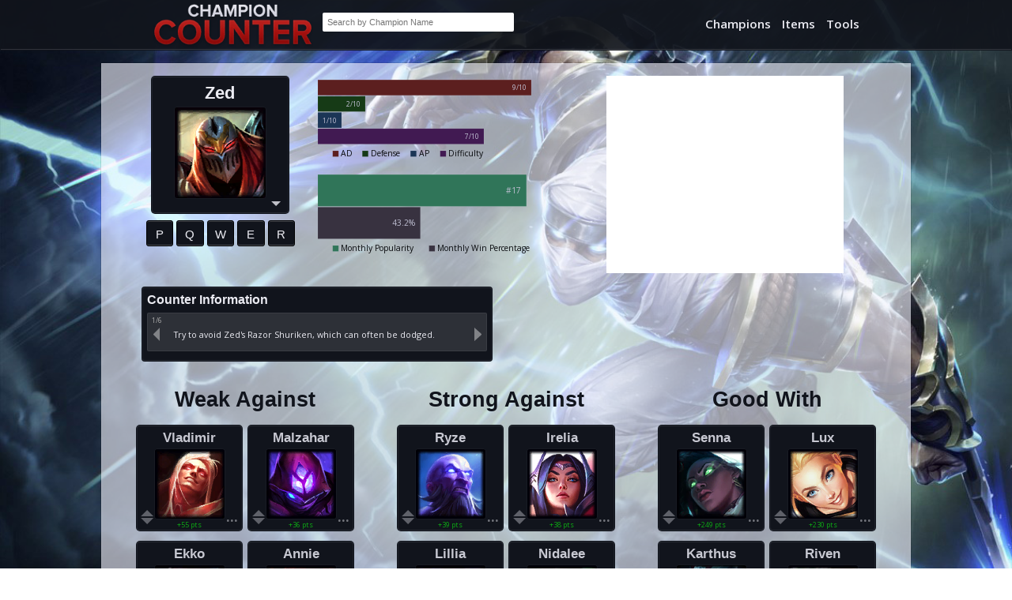

--- FILE ---
content_type: text/html; charset=utf-8
request_url: https://www.championcounter.com/zed
body_size: 5915
content:
<!DOCTYPE html><html lang="en"><head><title>Zed Counter and Tips - ChampionCounter</title><link rel="alternate" hreflang="en" href="https://www.championcounter.com/zed"><link rel="alternate" hreflang="es" href="https://www.championcounter.es/zed"><link rel="alternate" hreflang="pt" href="https://www.championcounter.com.br/zed"><link rel="alternate" hreflang="fr" href="https://www.championcounter.fr/zed"><link rel="canonical" href="https://www.championcounter.com/zed"><link href="https://fonts.googleapis.com/css?family=Open+Sans:400,600" rel="stylesheet" type="text/css"><link href="https://cdn.championcounter.com/css/style.css?v=1618699111000" rel="stylesheet" type="text/css"><link href="/favicon.ico" rel="shortcut icon" type="image/x-icon"><link href="/apple-touch-icon.png" rel="apple-touch-icon"><meta name="viewport" content="width=device-width, initial-scale=1, minimum-scale=1"><meta name="description" content="Find out which champions counter Zed and more on ChampionCounter."><meta name="keywords" content="Zed Counter, League of Legends, Champion, Tips"><!--[if lte IE 8]><script src="//html5shiv.googlecode.com/svn/trunk/html5.js"></script><script type="text/javascript">document.write('<h1 style="margin-top:.2em;">IE 8 or lower?</h1><h2>Sorry, we don\'t support your browser. Please upgrade.</h2>');</script><style>.container, nav, footer, .big-search { display: none; }</style><![endif]--><script src="//m2d.m2.ai/pg.championcounter.com.js" async></script><script type="text/javascript">window.pg = window.pg || [];pg.acq = pg.acq || [];pg.acq.push(function () {pg.loadJS("https://www.googletagmanager.com/gtag/js?id=UA-195066094-1");window.dataLayer = window.dataLayer || []; function gtag(){dataLayer.push(arguments);} gtag('js', new Date()); gtag('config', 'UA-195066094-1'); });</script><meta name="twitter:card" content="summary"><meta name="twitter:site" content="@championcounter"><meta name="twitter:title" content="Zed Counters"><meta name="twitter:description" content="League of Legends counterpicks and counter tips for Zed."><meta name="twitter:image" content="http://cdn.championcounter.com/images/champions/zed.png?v=1619883656363"><meta property="og:title" content="Zed Counters"><meta property="og:site_name" content="ChampionCounter"><meta property="og:image" content="http://cdn.championcounter.com/images/champions/zed.png?v=1619883656363"></head><body style="background: url(http://cdn.championcounter.com/images/champions/zed-splash-1.jpg?v=1619883654623) no-repeat top center fixed;background-size: cover;"><div class="page-wrap"><noscript><div class="notification">Darius gets a little mad back here when people disable JavaScript, so beware, things might not work properly.</div></noscript><div id="mm_cc_desk_anchor"></div><nav role="banner"><div class="nav-container"><div itemscope itemtype="http://schema.org/Organization" class="nav-left"><a itemprop="url" href="/"><img itemprop="logo" src="http://cdn.championcounter.com/images/logo.png?v=1472807948000" alt="ChampionCounter: League of Legends Counters"></a><div id="search" role="search" class="search"><input type="text" id="search_box" title="Search" placeholder="Search by Champion Name"><ul></ul></div></div><ul role="navigation" class="nav"><li><a href="/">Champions</a></li><li><a href="/items">Items</a></li><li><a href="/tools">Tools</a></li></ul></div></nav><div class="header-section"><div id="a1"><div id="mm_cc_desk_top_leaderboard"></div></div></div><div role="main" class="container"><div class="main group"> <a href="#" id="main_champ" title="Zed: the Master of Shadows" data-name="zed" class="entity"><h1>Zed</h1><img src="http://cdn.championcounter.com/images/champions/zed.png?v=1619883656363" alt="Zed"></a> <div id="stats_chart" class="chart opened"><svg width="100%" height="100%" viewBox="0 0 320 113"><g style="font-size: 9px;" transform="translate(0,0)"><rect width="288" height="21" fill="#5c1f1f"></rect><text x="285" y="11" dy=".35em" dx="-.35em" fill="#bebed1" text-anchor="end">9/10</text></g><g style="font-size: 9px;" transform="translate(0,22)"><rect width="64" height="21" fill="#163a16"></rect><text x="61" y="11" dy=".35em" dx="-.35em" fill="#bebed1" text-anchor="end">2/10</text></g><g style="font-size: 9px;" transform="translate(0,44)"><rect width="32" height="21" fill="#1b3556"></rect><text x="29" y="11" dy=".35em" dx="-.35em" fill="#bebed1" text-anchor="end">1/10</text></g><g style="font-size: 9px;" transform="translate(0,66)"><rect width="224" height="21" fill="#411a52"></rect><text x="221" y="11" dy=".35em" dx="-.35em" fill="#bebed1" text-anchor="end">7/10</text></g><g style="font-size: 11px;" transform="translate(20,96)"><rect width="8" height="8" fill="#5c1f1f"></rect><text dy=".71em" dx="11" fill="#080a0d">AD</text></g><g style="font-size: 11px;" transform="translate(60,96)"><rect width="8" height="8" fill="#163a16"></rect><text dy=".71em" dx="11" fill="#080a0d">Defense</text></g><g style="font-size: 11px;" transform="translate(125,96)"><rect width="8" height="8" fill="#1b3556"></rect><text dy=".71em" dx="11" fill="#080a0d">AP</text></g><g style="font-size: 11px;" transform="translate(165,96)"><rect width="8" height="8" fill="#411a52"></rect><text dy=".71em" dx="11" fill="#080a0d">Difficulty</text></g></svg></div><div id="stats_chart_alt" class="chart alt"><table><tbody><tr><td class="category">Damage: </td><td>63 <sub>(+3.4/level)</sub></td></tr><tr><td class="category">Attack Range: </td><td>125</td></tr><tr><td class="category">Movement Speed: </td><td>345</td></tr><tr><td class="category">Armor: </td><td>32 <sub>(+3.5/level)</sub></td></tr><tr><td class="category">Magic Resistance: </td><td>32 <sub>(+1.3/level)</sub></td></tr></tbody></table></div> <br><div id="position_chart" class="chart secondary opened"><svg width="100%" height="100%" viewBox="0 0 320 113"><g style="font-size: 11px;" transform="translate(0,0)"><rect width="281.4184397163121" height="43" fill="#307559"></rect><text x="278.4184397163121" y="22" dy=".35em" dx="-.35em" fill="#bebed1" text-anchor="end">#17</text></g><g style="font-size: 11px;" transform="translate(0,44)"><rect width="138.31500799999998" height="43" fill="#383240"></rect><text x="135.31500799999998" y="22" dy=".35em" dx="-.35em" fill="#bebed1" text-anchor="end">43.2%</text></g><g style="font-size: 11px;" transform="translate(20,96)"><rect width="8" height="8" fill="#307559"></rect><text dy=".71em" dx="11" fill="rgb(8,10,13)">Monthly Popularity</text></g><g style="font-size: 11px;" transform="translate(150,96)"><rect width="8" height="8" fill="#383240"></rect><text dy=".71em" dx="11" fill="rgb(8,10,13)">Monthly Win Percentage</text></g></svg></div><div id="position_chart_alt" class="chart secondary alt"><table><tbody><tr><td class="category">Health Points: &nbsp;&nbsp;&nbsp;&nbsp;&nbsp;&nbsp;</td><td>584 <sub>(+85/level)</sub></td></tr><tr><td class="category">Mana Points: </td><td>200</td></tr><tr><td class="category">Attack Speed: </td><td>0.651 <sub>(+3.3%/level)</sub></td></tr></tbody></table></div><!--.rectangle-champion-ad--><div id="Ad-Three" class="rectangle-champion-ad"><div id="a3"><!--div(class = useragent.isMobile ? "pg-lazy" : false, data-gpt-parent = useragent.isMobile ? "mm_cc_mob_mrec" : false, id = useragent.isMobile ? false : "mm_cc_desk_top_mrec")--><div data-gpt-parent="mm_cc_desk_top_mrec" class="pg-lazy"></div></div></div><ol class="abilities"><li><a href="#" id="clickablep" class="kbd">P</a></li> <li><a href="#" id="clickableq" class="kbd">Q</a></li> <li><a href="#" id="clickablew" class="kbd">W</a></li> <li><a href="#" id="clickablee" class="kbd">E</a></li> <li><a href="#" id="clickabler" class="kbd">R</a></li> </ol><div id="panels" class="panels group"><div id="desc" class="panel desc opened"><h3>Counter Information</h3><div id="carousel" class="carousel"><span class="number"><span class="current">1</span>/<span class="total">6</span></span><a href="#" class="left-arrow"></a><li class="fadeIn opened">Try to avoid Zed's Razor Shuriken, which can often be dodged.</li><li class="fadeIn">Stay out of melee range of Zed's shadow to prevent it from using Shadow Slash on you.</li><li class="fadeIn">Zed's passive makes him strong against targets with low health. Be wary of fighting Zed while low.</li><li class="fadeIn">The effect from Zed's ultimate can be negated with debuff clearing items.</li><li class="fadeIn">Temporary invulnerability items may provide an easy way to deal with Zed's ultimate.</li><li class="fadeIn">As Zed is dependent on AD, building armour may prove effective.</li><a href="#" class="right-arrow"></a></div></div>  <div id="p" class="infopane panel p"><h3>Contempt for the Weak <span class="tag video-tag"><a href="http://d28xe8vt774jo5.cloudfront.net/abilities/videos/0238_01.mp4" rel="nofollow" target="_blank"><strong>Video <span></span></strong></a></span></h3><a href="#" class="hideAbilityPanel">&times;</a><div class="specifics group"></div><div style="background:url(http://cdn.championcounter.com/images/spells/zed.png?v=1619883817214) 0px 0px;" title="Zed's P: Contempt for the Weak" class="image"></div><p>Zed's basic attacks against low health targets deals bonus Magic Damage. This effect can only occur once every few seconds against the same enemy champion.</p></div> <div id="q" class="infopane panel q"><h3>Razor Shuriken <span class="tag video-tag"><a href="http://d28xe8vt774jo5.cloudfront.net/abilities/videos/0238_02.mp4" rel="nofollow" target="_blank"><strong>Video <span></span></strong></a></span></h3><a href="#" class="hideAbilityPanel">&times;</a><div class="specifics group"><span class="cooldown">6s Cooldown</span><span>75/70/65/60/55 Energy</span></div><div style="background:url(http://cdn.championcounter.com/images/spells/zed.png?v=1619883817214) 0px -42px;" title="Zed's Q: Razor Shuriken" class="image"></div><p>Zed and his shadows throw their shurikens.<br><br>Each shuriken deals damage to every enemy hit.</p></div> <div id="w" class="infopane panel w"><h3>Living Shadow <span class="tag video-tag"><a href="http://d28xe8vt774jo5.cloudfront.net/abilities/videos/0238_03.mp4" rel="nofollow" target="_blank"><strong>Video <span></span></strong></a></span></h3><a href="#" class="hideAbilityPanel">&times;</a><div class="specifics group"><span class="cooldown">20/18.5/17/15.5/14s Cooldown</span><span>40/35/30/25/20 Energy</span></div><div style="background:url(http://cdn.championcounter.com/images/spells/zed.png?v=1619883817214) 0px -84px;" title="Zed's W: Living Shadow" class="image"></div><p><font color='#FF9900'>Passive:</font> Zed gains energy whenever he and his shadows strike an enemy with the same ability. Energy can only be gained once per cast ability.<br><br><font color='#FF9900'>Active:</font> Zed's shadow dashes forward, remaining in place for a few seconds. Reactivating Living Shadow will cause Zed to switch positions with this shadow.</p></div> <div id="e" class="infopane panel e"><h3>Shadow Slash <span class="tag video-tag"><a href="http://d28xe8vt774jo5.cloudfront.net/abilities/videos/0238_04.mp4" rel="nofollow" target="_blank"><strong>Video <span></span></strong></a></span></h3><a href="#" class="hideAbilityPanel">&times;</a><div class="specifics group"><span class="cooldown">5/4.5/4/3.5/3s Cooldown</span><span>50 Energy</span></div><div style="background:url(http://cdn.championcounter.com/images/spells/zed.png?v=1619883817214) 0px -126px;" title="Zed's E: Shadow Slash" class="image"></div><p>Zed and his shadows slash, dealing damage to nearby enemies.</p></div> <div id="r" class="infopane panel r"><h3>Death Mark <span class="tag video-tag"><a href="http://d28xe8vt774jo5.cloudfront.net/abilities/videos/0238_05.mp4" rel="nofollow" target="_blank"><strong>Video <span></span></strong></a></span></h3><a href="#" class="hideAbilityPanel">&times;</a><div class="specifics group"><span class="cooldown">120/90/60s Cooldown</span><span>No Cost</span></div><div style="background:url(http://cdn.championcounter.com/images/spells/zed.png?v=1619883817214) 0px -168px;" title="Zed's R: Death Mark" class="image"></div><p>Zed becomes untargetable and dashes to an enemy champion, marking them. After 3 seconds the mark triggers, repeating a portion of all the damage Zed dealt to the target while they were marked.</p></div>  </div></div><div class="columns group"><div id="weakAgainst" data-name="weakAgainst" class="column"><h2>Weak Against</h2><a href="/vladimir" title="Vladimir: the Crimson Reaper" data-name="vladimir" class="entity"><h4>Vladimir</h4><img src="http://cdn.championcounter.com/images/champions/vladimir.png?v=1619883711800" alt="Vladimir counters Zed"><div><span class="icon vote-up"></span><span class="icon vote-down"></span></div><div href="/comments?champ=zed&amp;match=vladimir&amp;file=weakAgainst#disqus_thread" class="discuss">...</div><small class="green">+55 pts</small></a><a href="/malzahar" title="Malzahar: the Prophet of the Void" data-name="malzahar" class="entity"><h4>Malzahar</h4><img src="http://cdn.championcounter.com/images/champions/malzahar.png?v=1619883760180" alt="Malzahar counters Zed"><div><span class="icon vote-up"></span><span class="icon vote-down"></span></div><div href="/comments?champ=zed&amp;match=malzahar&amp;file=weakAgainst#disqus_thread" class="discuss">...</div><small class="green">+36 pts</small></a><a href="/ekko" title="Ekko: the Boy Who Shattered Time" data-name="ekko" class="entity"><h4>Ekko</h4><img src="http://cdn.championcounter.com/images/champions/ekko.png?v=1619883644180" alt="Ekko counters Zed"><div><span class="icon vote-up"></span><span class="icon vote-down"></span></div><div href="/comments?champ=zed&amp;match=ekko&amp;file=weakAgainst#disqus_thread" class="discuss">...</div><small class="green">+35 pts</small></a><a href="/annie" title="Annie: the Dark Child" data-name="annie" class="entity"><h4>Annie</h4><img src="http://cdn.championcounter.com/images/champions/annie.png?v=1619883752090" alt="Annie counters Zed"><div><span class="icon vote-up"></span><span class="icon vote-down"></span></div><div href="/comments?champ=zed&amp;match=annie&amp;file=weakAgainst#disqus_thread" class="discuss">...</div><small class="green">+33 pts</small></a><a href="/pantheon" title="Pantheon: the Unbreakable Spear" data-name="pantheon" class="entity"><h4>Pantheon</h4><img src="http://cdn.championcounter.com/images/champions/pantheon.png?v=1619883765714" alt="Pantheon counters Zed"><div><span class="icon vote-up"></span><span class="icon vote-down"></span></div><div href="/comments?champ=zed&amp;match=pantheon&amp;file=weakAgainst#disqus_thread" class="discuss">...</div><small class="green">+32 pts</small></a><a href="/leblanc" title="LeBlanc: the Deceiver" data-name="leblanc" class="entity"><h4>LeBlanc</h4><img src="http://cdn.championcounter.com/images/champions/leblanc.png?v=1619883742754" alt="LeBlanc counters Zed"><div><span class="icon vote-up"></span><span class="icon vote-down"></span></div><div href="/comments?champ=zed&amp;match=leblanc&amp;file=weakAgainst#disqus_thread" class="discuss">...</div><small class="green">+29 pts</small></a><br> <a href="#" class="more_trigger">+</a> <div id="more_one" class="more panel animated"><input type="text" title="Search" style="margin: .6em auto 1em;" placeholder="Search by Champion Name" class="search"><div></div></div></div> <div id="strongAgainst" data-name="strongAgainst" class="column"><h2>Strong Against</h2><a href="/ryze" title="Ryze: the Rune Mage" data-name="ryze" class="entity"><h4>Ryze</h4><img src="http://cdn.championcounter.com/images/champions/ryze.png?v=1619883641390" alt="Zed counters Ryze"><div><span class="icon vote-up"></span><span class="icon vote-down"></span></div><div href="/comments?champ=zed&amp;match=ryze&amp;file=strongAgainst#disqus_thread" class="discuss">...</div><small class="green">+39 pts</small></a><a href="/irelia" title="Irelia: the Blade Dancer" data-name="irelia" class="entity"><h4>Irelia</h4><img src="http://cdn.championcounter.com/images/champions/irelia.png?v=1619883784997" alt="Zed counters Irelia"><div><span class="icon vote-up"></span><span class="icon vote-down"></span></div><div href="/comments?champ=zed&amp;match=irelia&amp;file=strongAgainst#disqus_thread" class="discuss">...</div><small class="green">+38 pts</small></a><a href="/lillia" title="Lillia: the Bashful Bloom" data-name="lillia" class="entity"><h4>Lillia</h4><img src="http://cdn.championcounter.com/images/champions/lillia.png?v=1619883748717" alt="Zed counters Lillia"><div><span class="icon vote-up"></span><span class="icon vote-down"></span></div><div href="/comments?champ=zed&amp;match=lillia&amp;file=strongAgainst#disqus_thread" class="discuss">...</div><small class="green">+19 pts</small></a><a href="/nidalee" title="Nidalee: the Bestial Huntress" data-name="nidalee" class="entity"><h4>Nidalee</h4><img src="http://cdn.championcounter.com/images/champions/nidalee.png?v=1619883736607" alt="Zed counters Nidalee"><div><span class="icon vote-up"></span><span class="icon vote-down"></span></div><div href="/comments?champ=zed&amp;match=nidalee&amp;file=strongAgainst#disqus_thread" class="discuss">...</div><small class="green">+19 pts</small></a><a href="/qiyana" title="Qiyana: Empress of the Elements" data-name="qiyana" class="entity"><h4>Qiyana</h4><img src="http://cdn.championcounter.com/images/champions/qiyana.png?v=1619883639037" alt="Zed counters Qiyana"><div><span class="icon vote-up"></span><span class="icon vote-down"></span></div><div href="/comments?champ=zed&amp;match=qiyana&amp;file=strongAgainst#disqus_thread" class="discuss">...</div><small class="green">+19 pts</small></a><a href="/tristana" title="Tristana: the Yordle Gunner" data-name="tristana" class="entity"><h4>Tristana</h4><img src="http://cdn.championcounter.com/images/champions/tristana.png?v=1619883684027" alt="Zed counters Tristana"><div><span class="icon vote-up"></span><span class="icon vote-down"></span></div><div href="/comments?champ=zed&amp;match=tristana&amp;file=strongAgainst#disqus_thread" class="discuss">...</div><small class="green">+19 pts</small></a><br> <a href="#" class="more_trigger">+</a> <div id="more_two" class="more panel animated"><input type="text" title="Search" style="margin: .6em auto 1em;" placeholder="Search by Champion Name" class="search"><div></div></div></div> <div id="goodWith" data-name="goodWith" class="column"><h2>Good With</h2><a href="/senna" title="Senna: the Redeemer" data-name="senna" class="entity"><h4>Senna</h4><img src="http://cdn.championcounter.com/images/champions/senna.png?v=1619883670483" alt="Senna is good with Zed"><div><span class="icon vote-up"></span><span class="icon vote-down"></span></div><div href="/comments?champ=zed&amp;match=senna&amp;file=goodWith#disqus_thread" class="discuss">...</div><small class="green">+249 pts</small></a><a href="/lux" title="Lux: the Lady of Luminosity" data-name="lux" class="entity"><h4>Lux</h4><img src="http://cdn.championcounter.com/images/champions/lux.png?v=1619883813660" alt="Lux is good with Zed"><div><span class="icon vote-up"></span><span class="icon vote-down"></span></div><div href="/comments?champ=zed&amp;match=lux&amp;file=goodWith#disqus_thread" class="discuss">...</div><small class="green">+230 pts</small></a><a href="/karthus" title="Karthus: the Deathsinger" data-name="karthus" class="entity"><h4>Karthus</h4><img src="http://cdn.championcounter.com/images/champions/karthus.png?v=1619883744034" alt="Karthus is good with Zed"><div><span class="icon vote-up"></span><span class="icon vote-down"></span></div><div href="/comments?champ=zed&amp;match=karthus&amp;file=goodWith#disqus_thread" class="discuss">...</div><small class="green">+175 pts</small></a><a href="/riven" title="Riven: the Exile" data-name="riven" class="entity"><h4>Riven</h4><img src="http://cdn.championcounter.com/images/champions/riven.png?v=1619883667500" alt="Riven is good with Zed"><div><span class="icon vote-up"></span><span class="icon vote-down"></span></div><div href="/comments?champ=zed&amp;match=riven&amp;file=goodWith#disqus_thread" class="discuss">...</div><small class="green">+143 pts</small></a><a href="/vladimir" title="Vladimir: the Crimson Reaper" data-name="vladimir" class="entity"><h4>Vladimir</h4><img src="http://cdn.championcounter.com/images/champions/vladimir.png?v=1619883711800" alt="Vladimir is good with Zed"><div><span class="icon vote-up"></span><span class="icon vote-down"></span></div><div href="/comments?champ=zed&amp;match=vladimir&amp;file=goodWith#disqus_thread" class="discuss">...</div><small class="green">+132 pts</small></a><a href="/jax" title="Jax: Grandmaster at Arms" data-name="jax" class="entity"><h4>Jax</h4><img src="http://cdn.championcounter.com/images/champions/jax.png?v=1619883647637" alt="Jax is good with Zed"><div><span class="icon vote-up"></span><span class="icon vote-down"></span></div><div href="/comments?champ=zed&amp;match=jax&amp;file=goodWith#disqus_thread" class="discuss">...</div><small class="green">+123 pts</small></a><br> <a href="#" class="more_trigger">+</a> <div id="more_three" class="more panel animated"><input type="text" title="Search" style="margin: .6em auto 1em;" placeholder="Search by Champion Name" class="search"><div></div></div></div></div></div><div class="footer-section"><div id="a2"><div data-gpt-parent="mm_cc_desk_btf_leaderboard" class="pg-lazy"></div></div></div><div class="push"></div></div><div id="comments_dialog"></div><footer><div class="footer-container"><div class="footer-section-left"><iframe class="facebook-like-button" src="//www.facebook.com/plugins/like.php?href=http%3A%2F%2Fwww.championcounter.com%2F&amp;send=false&amp;layout=button_count&amp;width=90&amp;show_faces=false&amp;action=like&amp;colorscheme=dark&amp;font=arial&amp;height=20" style="display: inline-block;width: 48px;height: 20px;border-width:0px;overflow:hidden;"></iframe> <a href="https://twitter.com/share" class="twitter-share-button" data-via="championcounter" data-count="none" data-dnt="true">Tweet</a><script async>!function(d,s,id){var js,fjs=d.getElementsByTagName(s)[0],p=/^http:/.test(d.location)?'http':'https';if(!d.getElementById(id)){js=d.createElement(s);js.id=id;js.src=p+'://platform.twitter.com/widgets.js';fjs.parentNode.insertBefore(js,fjs);}}(document, 'script', 'twitter-wjs');</script> <div class="g-plusone" data-size="medium" data-annotation="none"></div><script type="text/javascript" async>window.___gcfg = {lang: 'en-GB'}; (function() { var po = document.createElement('script'); po.type = 'text/javascript'; po.async = true; po.src = 'https://apis.google.com/js/platform.js'; var s = document.getElementsByTagName('script')[0]; s.parentNode.insertBefore(po, s); })();</script><small style="display: block;">&copy; 2026 &bull; <a href="http://www.championcounter.es/zed" hreflang="es">En Español</a> &bull; <a href="http://www.championcounter.com.br/zed" hreflang="pt">Em Português</a> &bull; <a href="http://www.championcounter.fr/zed" hreflang="fr">En Français</a> &bull; <a href="/privacy" rel="nofollow">Privacy Policy</a> &bull; <a href="/faqs">FAQs</a> &bull; <a href="/contact">Contact</a></small></div></div></footer><script type="text/javascript">(function(t,l){ let w=window,d=document,s=d.createElement('script'),f=d.getElementsByTagName('script')[0]; w[t]=w[t]||function(){(w["_rgea"]=w["_rgea"]||[["uts",new Date()]]).push(Array.prototype.slice.call(arguments));w.RGEA&&w.RGEA.p();}; s.type='text/javascript'; s.async=true; s.defer=true; s.src=l; f.parentNode.insertBefore(s,f);})("rgea", "https://static.developer.riotgames.com/js/rgea.min.js"); rgea("propertyId", "RGEA0002-fe7ff62f-0d63-403b-b7b5-57d316b1ce51"); rgea("uid", "puuid");  rgea("lolpid", "platformId"); rgea("lolaid", "accountId"); rgea("anonymous", false); </script>
<script type="text/javascript" src="//cdn.pubguru.com/fb.js"></script><script src="https://ajax.googleapis.com/ajax/libs/jquery/1.9.1/jquery.min.js"></script><script src="/search.js?v=1472807948000"></script><script src="https://cdn.championcounter.com/jscripts/champ.js?v=1472807947000"></script><script defer src="https://static.cloudflareinsights.com/beacon.min.js/vcd15cbe7772f49c399c6a5babf22c1241717689176015" integrity="sha512-ZpsOmlRQV6y907TI0dKBHq9Md29nnaEIPlkf84rnaERnq6zvWvPUqr2ft8M1aS28oN72PdrCzSjY4U6VaAw1EQ==" data-cf-beacon='{"version":"2024.11.0","token":"654ff978619f4e619a330a41b986861e","r":1,"server_timing":{"name":{"cfCacheStatus":true,"cfEdge":true,"cfExtPri":true,"cfL4":true,"cfOrigin":true,"cfSpeedBrain":true},"location_startswith":null}}' crossorigin="anonymous"></script>
</body></html>

--- FILE ---
content_type: text/html; charset=utf-8
request_url: https://accounts.google.com/o/oauth2/postmessageRelay?parent=https%3A%2F%2Fwww.championcounter.com&jsh=m%3B%2F_%2Fscs%2Fabc-static%2F_%2Fjs%2Fk%3Dgapi.lb.en.2kN9-TZiXrM.O%2Fd%3D1%2Frs%3DAHpOoo_B4hu0FeWRuWHfxnZ3V0WubwN7Qw%2Fm%3D__features__
body_size: 163
content:
<!DOCTYPE html><html><head><title></title><meta http-equiv="content-type" content="text/html; charset=utf-8"><meta http-equiv="X-UA-Compatible" content="IE=edge"><meta name="viewport" content="width=device-width, initial-scale=1, minimum-scale=1, maximum-scale=1, user-scalable=0"><script src='https://ssl.gstatic.com/accounts/o/2580342461-postmessagerelay.js' nonce="PHJKH82bKSGXRg6Ku5cezw"></script></head><body><script type="text/javascript" src="https://apis.google.com/js/rpc:shindig_random.js?onload=init" nonce="PHJKH82bKSGXRg6Ku5cezw"></script></body></html>

--- FILE ---
content_type: text/css; charset=UTF-8
request_url: https://cdn.championcounter.com/css/style.css?v=1618699111000
body_size: 6110
content:
::selection {
	background: #2878c8
}

::-moz-selection {
	background: #2878c8
}

* {
	-moz-box-sizing: border-box;
	-webkit-box-sizing: border-box;
	box-sizing: border-box;
	margin: 0
}

.disable-hover {
	pointer-events: none
}

@font-face {
	font-family: 'Fertigo Pro';
	src: url("../fertigo_pro_regular-webfont.eot");
	src: url("../fertigo_pro_regular-webfont.eot?#iefix") format("embedded-opentype"), url("../fertigo_pro_regular-webfont.woff") format("woff"), url("../fertigo_pro_regular-webfont.ttf") format("truetype"), url("../fertigo_pro_regular-webfont.svg#fertigo_proregular") format("svg");
	font-weight: normal;
	font-style: normal
}

@-moz-document url-prefix() {
	@font-face {
		font-family: 'Fertigo Pro';
		src: url("../fertigo_pro_regular-webfont.eot");
		src: url("../fertigo_pro_regular-webfont.eot?#iefix") format("embedded-opentype"), url("../fertigo_pro_regular-webfont.woff") format("woff"), url("../fertigo_pro_regular-webfont.ttf") format("truetype"), url("../fertigo_pro_regular-webfont.svg#fertigo_proregular") format("svg");
		font-weight: bold;
		font-style: normal
	}
}

html,
body {
	height: 100%;
	margin: 0;
	padding: 0
}

body {
	min-height: 100%;
	background: #22262e;
	font-family: 'Open Sans', sans-serif;
	color: #ebebf2;
	text-align: center;
	font-size: 16px;
	min-width: 290px
}

img {
	max-width: 100%;
	border: none
}

a img {
	border: none
}

h1,
h2,
h3,
h4,
h5,
h6 {
	font-family: 'Fertigo Pro', 'Helvetica Neue', Helvetica
}

h1 {
	font-size: 3em;
	text-shadow: 0 0 1.7em rgba(255, 255, 255, 0.2)
}

a {
	color: #eaeaea;
	text-decoration: none
}

a:hover {
	color: #fff
}

ul {
	list-style-type: square
}

.writing {
	text-align: left;
	max-width: 500px;
	margin: 1em auto
}

p {
	margin-bottom: 1em
}

abbr {
	cursor: help
}

.container {
	position: relative;
	min-height: 100%;
	width: 80%;
	margin: 1.5em auto;
	padding: 1em .2em 2em;
	background: #f0f0f5;
	background: rgba(245, 245, 255, 0.6);
	box-shadow: -1px 0 0 rgba(17, 20, 28, 0.12), 1px 0 0 rgba(17, 20, 28, 0.12), 0 1px 0 rgba(17, 20, 28, 0.12), 0 -1px 0 rgba(17, 20, 28, 0.12);
	border: 1px solid rgba(255, 255, 255, 0.12)
}

.header-section+.container {
	padding-top: 0;
	margin-top: 0;
	margin-bottom: 0
}

.container.nobg a {
	color: #eaeaea;
	text-decoration: none
}

.container.nobg a:hover {
	color: #fff
}

.container a {
	color: #11141c
}

.container a:hover {
	color: #151922
}

.container.nobg {
	background: none;
	box-shadow: none;
	border: none
}

.header-section,
.footer-section {
	position: relative;
	overflow: hidden;
	padding: .2em 0 .8em;
	width: 100%;
	margin: 0 auto
}

.header-section.weighted,
.footer-section.weighted {
	width: 80%
}

.header-section.weighted .horizontal-ad {
	float: right
}

.footer-section.weighted .horizontal-ad {
	float: left
}

.horizontal-ad {
	position: relative;
	overflow: hidden;
	white-space: nowrap;
	top: 5px;
	margin: 0 auto;
	box-shadow: inset 0 0 2px rgba(235, 235, 242, 0.6), 0 0 0.6em rgba(255, 255, 255, 0.08);
	border: 1px solid transparent;
	border-radius: 1px
}

span.ahem {
	font-family: Menlo, Monaco, Consolas, "Courier New", monospace;
	font-size: 1.14rem;
	color: #ebebf2;
	display: block;
	background: #11141c;
	line-height: 90px
}

.square-champion-ad,
.rectangle-champion-ad {
	width: 336px;
	height: 280px;
	background: white;
	position: absolute;
	top: .7em;
	right: 20%;
}

.rectangle-champion-ad {
	width: 300px;
	height: 250px;
	position: absolute;
	top: 1.5em;
	right: 10%;
	overflow: hidden
}

.hardcore-content {
	text-align: left;
	padding-left: 1.5em;
	padding-right: 1.5em
}

.panel.infopane:after,
.group:after {
	content: "";
	display: table;
	clear: both
}

.left {
	float: left
}

.right {
	float: right
}

.entity,
.tool {
	color: #ccccde;
	position: relative;
	display: inline-block;
	width: 9em;
	height: 9em;
	background: #11141c;
	border: 1px solid rgba(17, 20, 28, 0.5);
	border-radius: 5px;
	box-shadow: inset 0px 1px 0px rgba(235, 235, 242, 0.1), inset 0 -1px 0 rgba(235, 235, 242, 0.1), inset 1px 0 rgba(235, 235, 242, 0.05), inset -1px 0 rgba(235, 235, 242, 0.05);
	text-decoration: none;
	padding: .4em;
	margin: .4em .2em;
	text-align: center;
	transition: background 0.2s ease, border 0.2s ease, box-shadow 0.2s ease
}

.entity.selected {
	background: #151922;
	border: 1px solid rgba(17, 20, 28, 0.8);
	box-shadow: inset 0px 1px 0px rgba(235, 235, 242, 0.1), inset 0 -1px 0 rgba(235, 235, 242, 0.1), inset 1px 0 rgba(235, 235, 242, 0.05), inset -1px 0 rgba(235, 235, 242, 0.05), 0 0 3px rgba(0, 0, 0, 0.5)
}

.entity h1,
.entity h2,
.entity h3,
.tool h3,
.entity h4 {
	font-size: 1.1em;
	margin: 0 0 .2em;
	color: rgba(220, 220, 230, 0.9);
	position: relative;
	white-space: nowrap;
	overflow: hidden;
	text-overflow: ellipsis
}

.entity h1 {
	font-size: 1.15em;
	color: #ebebf2
}

.entity img {
	width: 6em;
	height: 6em
}

.entity img,
.panel.infopane img,
.panel.infopane .image {
	border-radius: 4px;
	border: 1px solid rgba(235, 235, 242, 0.03)
}

.entity.item img {
	width: 4.5em;
	height: 4.5em;
	margin-top: .75em
}

.entity div {
	position: absolute;
	left: 0;
	bottom: 0;
	z-index: 5;
	display: block;
	opacity: 0.45;
	transition: opacity 0.12s ease;
	width: 1.55em;
	height: 1.6em;
	text-align: center
}

.entity:hover div {
	opacity: 1
}

.entity small {
	display: inline-block;
	width: 100%;
	text-align: center;
	position: absolute;
	bottom: .15em;
	left: 0;
	font-size: .6em
}

.entity.item small {
	bottom: .65em
}

.tool {
	display: inline-block;
	width: 35%;
	height: auto;
	padding: 1em;
	margin: 1em 0;
	overflow: hidden;
	border-radius: 0;
	background: #2878c8;
	transition: .1s background linear
}

.tool:hover {
	background: #3385d6
}

.tool p {
	color: #a8b8c7;
	font-size: .7em;
	margin-bottom: 0
}

.fivesep {
	margin: 1.3em 0 -.8em
}

.more .cross {
	position: absolute;
	top: 0;
	right: .3em;
	color: grey;
	transition: color .15s ease
}

.more .cross:hover {
	color: white
}

.icon {
	cursor: pointer
}

.icon.vote-up,
.icon.vote-down {
	margin: 0 0 .53em .33em;
	transition: .04s border-color linear
}

.icon.vote-up {
	position: absolute;
	left: 0;
	bottom: .70em;
	width: 0px;
	height: 0px;
	border-left: 0.55em solid transparent;
	border-right: 0.55em solid transparent;
	border-bottom: 0.55em solid rgba(235, 235, 242, 0.8)
}

.icon.vote-down {
	position: absolute;
	left: 0;
	bottom: .01em;
	width: 0px;
	height: 0px;
	border-left: 0.55em solid transparent;
	border-right: 0.55em solid transparent;
	border-top: 0.55em solid rgba(235, 235, 242, 0.8)
}

.icon.plus,
.icon.cross {
	color: lightgrey;
	font-weight: bold;
	width: 100%;
	display: block;
	height: 100%
}

.icon.vote-up:hover,
.icon.vote-up.pressed {
	border-bottom-color: #2cd334
}

.icon.vote-down:hover,
.icon.vote-down.pressed {
	border-top-color: #d2251f
}

.icon.plus:hover,
.icon.plus.pressed,
.icon.cross:hover,
.icon.cross.pressed {
	color: white;
	font-weight: 800
}

.entity div.discuss {
	position: absolute;
	right: -.15em;
	left: auto;
	bottom: 0;
	text-align: center;
	color: #ebebf2;
	font-weight: bold;
	font-size: 1.5em;
	text-shadow: 0 1px 0 rgba(0, 0, 0, 0.4);
	width: 1.4em;
	height: 1.4em;
	line-height: 1.1em;
	border-radius: 2px;
	transition: .08s text-shadow ease
}

.entity div.discuss:hover {
	color: white;
	text-shadow: 0 1px 1px rgba(235, 235, 242, 0.35), 0 -1px 1px rgba(235, 235, 242, 0.3), 1px 0 1px rgba(235, 235, 242, 0.35), -1px 0 1px rgba(235, 235, 242, 0.35)
}

.entity div+div {
	right: 0;
	left: auto
}

#lean_overlay {
	position: fixed;
	z-index: 100;
	top: 0px;
	left: 0px;
	height: 100%;
	width: 100%;
	background: #000;
	display: none
}

#lean_overlay,
#comments_dialog {
	transition: .25s opacity ease;
	opacity: 0
}

#lean_overlay.opened {
	opacity: .5
}

#comments_dialog.opened {
	transition-delay: .1s;
	opacity: 1
}

#comments_dialog {
	width: 700px;
	height: 80%;
	max-height: 450px;
	margin: 0 auto;
	padding: .8em;
	display: none;
	background: #ebebf2;
	border-radius: 2px;
	overflow-y: scroll
}

#comments_dialog {
	color: #11141c
}

#comments_dialog h2 {
	color: #11141c;
	margin-bottom: .6em
}

#comments_dialog iframe {
	width: 100%;
	border: none
}

#comments_dialog a {
	color: #2e364c
}

#comments_dialog a:hover {
	color: #07090c
}

div.main {
	position: relative;
	display: block;
	margin: 0 auto;
	padding: 1em 0em 0;
	clear: both;
	text-align: left
}

.main .entity,
.main.entity {
	position: relative;
	font-size: 1.3em;
	margin: 0 1em .4em 3em;
	float: left
}

.main .entity:after {
	content: "";
	position: absolute;
	right: .5em;
	bottom: .5em;
	width: 0px;
	height: 0px;
	border-left: 0.313em solid transparent;
	border-right: 0.313em solid transparent;
	border-top: 0.313em solid rgba(235, 235, 242, 0.8)
}

.main .entity.pressed:after {
	border-left: 0.313em solid transparent;
	border-right: 0.313em solid transparent;
	border-bottom: 0.313em solid rgba(235, 235, 242, 0.8);
	border-top-color: transparent
}

.btn {
	color: #eaeaea;
	font-size: 0.8rem;
	display: inline-block;
	background: #a00a05;
	border-radius: 3px;
	line-height: 2em;
	margin: .2em auto;
	text-decoration: none;
	padding: 0.4em .7em;
	transition: all 0.15s ease;
	border: 1px solid rgba(0, 0, 0, 0.5);
	box-shadow: inset 0 1px 0 rgba(255, 255, 255, 0.1), 0 2px 5px rgba(0, 0, 0, 0.1);
	text-shadow: 0 1px 0 rgba(0, 0, 0, 0.25)
}

.btn:hover {
	color: #fff;
	background-color: #b90c06;
	cursor: pointer
}

.btn:active {
	background-color: #870804
}

kbd,
.kbd {
	font-family: sans-serif, monospace;
	color: #ebebf2 !important;
	text-align: center;
	background-color: #11141c;
	border: 1px solid #000;
	border-radius: 3px;
	box-shadow: inset 0 1px 0 0 rgba(255, 255, 255, 0.2), inset 0 -1px 0 0 rgba(255, 255, 255, 0.25);
	display: inline-block;
	width: 2.3em;
	height: 2.2em;
	line-height: 1.4em;
	padding: 0.4em 0.6em;
	margin: 0;
	text-shadow: 0 -1px 0 rgba(0, 0, 0, 0.1), 0 1px 0 rgba(255, 255, 255, 0.1);
	text-decoration: none
}

kbd.pressed,
.kbd.pressed {
	background-color: #38415b;
	box-shadow: inset 0 1px 0 0 rgba(255, 255, 255, 0.25), inset 0 -1px 0 0 rgba(255, 255, 255, 0.2)
}

.main_tags,
.abilities,
.nobullet {
	display: block;
	list-style-type: none;
	padding: 0;
	margin: 0 auto
}

.main_tags,
.abilities {
	width: 13em;
	margin: 0 1em 0 3.5em
}

.main_tags {
	width: auto
}

.main_tags li {
	display: inline-block
}

.tags {
	display: inline-block;
	text-align: left
}

.main_tags a,
.main_tags strong,
.main_tags span,
.tags a,
.tags strong,
.tags span,
.tag {
	color: #ebebf2;
	padding: 0.02em 0.3em 0.12em;
	margin: .2em 0;
	display: inline-block;
	background: #3a648d;
	border-radius: 2px;
	text-shadow: 0 -1px 0 rgba(20, 20, 30, 0.35), 0 1px 0 rgba(255, 255, 255, 0.15);
	text-decoration: none;
	vertical-align: middle;
	white-space: nowrap
}

.main_tags a,
.main_tags strong {
	font-size: .8em;
	font-weight: normal
}

.main_tags a,
.tags a,
.video-tag a,
.main_tags strong,
.tags strong,
.video-tag a strong,
.tag.video-tag {
	background: #a00a05
}

.tags p {
	text-align: center !important
}

.video-tag {
	font-size: .6em;
	font-family: 'Open Sans', sans-serif;
	margin-top: .1em;
	margin-left: .4em
}

.video-tag a {
	display: inline-block
}

.video-tag a strong {
	color: #ccc
}

.video-tag a strong span {
	display: inline-block;
	width: 0;
	height: 0;
	border-left: 4px solid #ccc;
	border-right: none;
	border-right: 4px solid transparent;
	border-top: 4px solid transparent;
	border-bottom: 4px solid transparent;
	margin-left: 1px;
	margin-right: -6px;
	padding-right: 2px
}

.abilities li {
	display: inline-block;
	margin: 0 0 .4em
}

.column {
	width: 20em;
	margin: 1.2em 1em 0;
	display: inline-block;
	float: left
}

.columns {
	width: 66em;
	margin: 1em auto 0;
	max-width: 100%
}

h1.dark,
h2.dark,
.column>h2 {
	color: #11141c;
	text-shadow: 0 1px 1px rgba(255, 255, 255, 0.1)
}

.column>h2 {
	font-size: 1.8em;
	margin-bottom: .4em
}

div.schw {
	display: inline-block
}

.panel,
table,
.accordion {
	color: #ebebf2;
	background: #11141c;
	border: 1px solid rgba(17, 20, 28, 0.5);
	border-radius: 4px;
	box-shadow: inset 0px 1px 0px rgba(235, 235, 242, 0.1), inset 0 -1px 0 rgba(235, 235, 242, 0.1), inset 1px 0 rgba(235, 235, 242, 0.05), inset -1px 0 rgba(235, 235, 242, 0.05);
	text-align: left
}

.panel {
	padding: .5em .5em 1em;
	margin: .5em auto;
	width: 48%;
	max-width: 100%;
	font-size: .8em
}

.panels {
	text-align: center;
	margin: 3em auto 0;
	max-width: 91%
}

.panels .panel {
	display: none;
	float: left;
	margin: 0 .1em
}

.panel h3 {
	font-size: 1.35em;
	text-align: left;
	margin-bottom: .4em;
	padding: 0
}

.panel p:last-child {
	margin-bottom: 0
}

.panel.opened {
	display: inline-block
}

#items {
	display: inline-block
}

.panel.infopane {
	max-width: none;
	text-align: center
}

.panel.infopane.item {
	width: 37em;
	max-width: 100%
}

.panel.infopane p {
	text-align: left
}

.panel.infopane img,
.panel.infopane .image {
	display: inline-block;
	float: left;
	max-width: 3.6em;
	height: auto
}

.panel.infopane .image {
	width: 42px;
	height: 42px;
	background-size: 42px !important;
	max-width: 42px !important;
	border: none !important
}

.panel.infopane img+p,
.panel.infopane .image+p {
	float: left;
	max-width: 80%;
	max-width: calc(100% - 46px - .5em);
	text-align: left;
	margin-left: .5em;
	margin-bottom: 0
}

.infopane .yellow,
.infopane .orange,
.infopane .purple,
.infopane .pale-yellow,
.infopane .red,
.infopane .green {
	font-weight: bold
}

.infopane .yellow {
	color: #dede05
}

.infopane .orange {
	color: #e78005
}

.infopane .purple {
	color: #9998e1
}

.infopane .pale-yellow {
	color: #d5d573
}

.infopane .red {
	color: #e00505
}

.infopane .green {
	color: #50b9b6
}

a.hideAbilityPanel {
	color: #ccccde;
	position: absolute;
	right: 5px;
	top: 0px
}

a.hideAbilityPanel:hover {
	color: #dcdce8
}

.fade {
	opacity: 0;
	transition: opacity .2s ease
}

.panel.infopane h1,
.panel.infopane h3 {
	margin-bottom: 0
}

.panel.infopane .specifics {
	display: block
}

.panel.infopane .specifics+img,
.panel.infopane .specifics+img+p,
.panel.infopane .specifics+.image,
.panel.infopane .specifics+.image+p {
	margin-top: .6em
}

.panel.infopane .specifics>span {
	text-align: left;
	font-size: .8em;
	font-weight: bold;
	color: #bdbdd4
}

.panel.infopane .specifics>span {
	float: left
}

.panel.infopane .specifics>span+span {
	float: right
}

.panel.infopane hr {
	margin: 1em 0;
	border: none;
	border-bottom: 1px solid rgba(235, 235, 242, 0.2)
}

.panel .imageList {
	text-align: left
}

.panel .imageList img {
	float: none;
	vertical-align: middle;
	border: 1px solid rgba(235, 235, 242, 0.15);
	max-width: 4em;
	margin: .2em 0
}

.panel table {
	background: none;
	border: none;
	box-shadow: none
}

.panel table td {
	background: none;
	border: none
}

.panel.infopane+table {
	position: relative;
	top: 1.5em;
	vertical-align: top;
	max-width: 17.2em
}

.panel.infopane stats,
.panel.infopane groupLimit {
	color: #95f995
}

.panel.infopane unique {
	color: #f9d822
}

.panel.infopane consumable {
	color: #ec7f12
}

.panel.infopane .gold {
	color: #fdfd98
}

.fadeInDown {
	-webkit-animation-fill-mode: both;
	-moz-animation-fill-mode: both;
	-ms-animation-fill-mode: both;
	-o-animation-fill-mode: both;
	animation-fill-mode: both;
	-webkit-animation-name: fadeInDown;
	-moz-animation-name: fadeInDown;
	-o-animation-name: fadeInDown;
	animation-name: fadeInDown;
	-webkit-animation-duration: .25s;
	-moz-animation-duration: .25s;
	-o-animation-duration: .25s;
	animation-duration: .25s;
	-webkit-transform: translateY(0);
	-moz-transform: translateY(0);
	-ms-transform: translateY(0);
	transform: translateY(0)
}

@-webkit-keyframes fadeInDown {
	0% {
		opacity: 0;
		-webkit-transform: translateY(-20px)
	}
	100% {
		opacity: 1;
		-webkit-transform: translateY(0)
	}
}

@keyframes fadeInDown {
	0% {
		opacity: 0;
		transform: translateY(-20px)
	}
	100% {
		opacity: 1;
		transform: translateY(0)
	}
}

.chart {
	width: 20em;
	height: 9.75em;
	display: none;
	position: absolute;
	left: 18em;
	top: 0;
	color: #ebebf2
}

.chart.secondary {
	top: 8em
}

.chart div {
	position: absolute
}

.chart ul {
	list-style-type: none
}

.chart.opened {
	display: inline-block
}

.chart rect {
	font-family: sans-serif;
	stroke: rgba(235, 235, 242, 0.1);
	stroke-width: 1px
}

#position_chart_alt table {
	margin-top: 2em
}

.more {
	margin: 0 auto;
	height: 13.5em;
	width: 31.05em;
	max-width: 100%;
	display: none;
	text-align: center;
	overflow-y: scroll;
	background: rgba(10, 10, 20, 0.2);
	font-size: .9em
}

.more.opened {
	display: block;
	margin: 0 auto
}

.more_trigger {
	position: relative;
	font-weight: bold;
	font-size: 1.9em;
	text-shadow: 0 1px 1px rgba(255, 255, 255, 0.2);
}

.imageList .more_trigger {
	margin-left: .5em;
	vertical-align: middle;
	color: inherit;
	color: #eaeaea;
}

.imageList .more_trigger:hover {
	color: #fff;
}

table {
	display: inline-block;
	text-align: left;
	color: #adadca;
	font-size: .8em;
	margin: .2em .5em;
	padding: 0;
	border-radius: 2px;
}

table .category {
	text-align: left;
	padding: .3em .5em;
	padding-left: .2em
}

table td {
	height: 1.5em;
	padding: .2em;
	border-top: 1px solid #13161f;
	border-bottom: 1px solid #13161f;
	border-left: 1px solid #13161f;
	background: #13161f;
}

nav,
footer {
	display: inline-block;
	line-height: 0.9em;
	text-align: center;
	vertical-align: middle;
	color: #ebebf2;
	background: #11141c;
	background: rgba(17, 20, 28, 0.92);
	border: 1px solid rgba(17, 20, 28, 0.015);
	width: 100%;
	padding: .25em 0;
}

nav {
	position: relative;
	z-index: 1;
	top: 0;
	left: 0;
	height: 4em;
	box-shadow: inset 0 -1px 0 rgba(235, 235, 242, 0.15)
}

.container>h1:first-child {
	margin-top: .15em;
}

.page-wrap {
	min-height: 100%;
	height: auto !important;
	height: 100%;
	margin: 0 auto -75px;
}

footer,
.push {
	height: 75px;
}

footer {
	position: relative;
	z-index: 1;
	font-size: 13px;
	line-height: 2em;
	color: #ccccde;
	box-shadow: inset 0 1px 0 rgba(235, 235, 242, 0.15);
}

footer .twitter-tweet-button,
footer .facebook-like-button,
footer #___plusone_0 {
	margin-top: 10px;
}

footer {
	text-align: center;
}

footer,
.push {
	height: 305px;
}

.page-wrap {
	margin-bottom: -305px;
}

.footer-ad {
	width: 336px;
	height: 280px;
	margin: 10px 0 5px;
	overflow: hidden;
}

.footer-section-left {
	position: relative;
	width: 50%;
	height: 100%;
	float: left;
	text-align: left;
	padding-left: 5.55em;
}

.footer-section-right {
	display: inline-block;
	float: right;
	padding-right: 5.55em;
}

.footer-container {
	width: 80%;
	margin: 0 auto
}

.hreview {
	display: none
}

.nav-container {
	display: inline-block;
	width: 70%;
	max-height: 100%
}

.nav-left {
	display: inline-block;
	float: left;
}

.nav-left a {
	display: inline-block;
	float: left;
}

.nav {
	display: inline-block;
	float: right;
	margin: 0;
	padding: 0;
}

.nav li {
	display: inline-block;
	list-style-type: none;
	line-height: 3.2em;
	margin-left: .9em
}

.nav li a {
	text-decoration: none;
	font-weight: bold;
	font-size: .95em;
	color: #ebebf2;
	transition: color 0.02s linear
}

.nav li a:hover,
nav li a.pressed {
	color: #d2251f
}

nav li a.pressed {
	cursor: default
}

.nav-left a {
	float: left;
	margin-right: .8em
}

nav img {
	height: 3.5em;
	max-height: 100%;
	width: auto;
	max-width: none
}

input[type=text] {
	font-size: 11px;
	padding: 0.5em;
	outline: none;
	border: none;
	height: 1.5rem;
	border-radius: 2px
}

.search {
	font-size: 11px;
	display: inline-block;
	width: 22em;
	max-width: 100%;
	margin-top: 1em;
	clear: both
}

.search input[type=text] {
	width: 100%;
	max-width: 25em
}

.search ul {
	margin: 0;
	padding: 0;
	font-size: 11px;
	width: 100%;
	position: relative;
	z-index: 11;
	border-radius: 6px;
	list-style-type: none;
	display: none;
	opacity: 0;
	transition: opacity .15s ease
}

.search ul li {
	margin: 0;
	padding: 0
}

.search ul a {
	text-decoration: none;
	display: inline-block;
	height: 4.5em;
	width: 100%;
	margin: -1px;
	padding: .2em;
	overflow: hidden;
	border-radius: 2px
}

.search ul a:hover {
	background: #13161f
}

.search ul a.selected {
	background: #191d29
}

.search ul a.panel img {
	float: left;
	margin-right: .3em;
	margin-top: .2em;
	width: 3.5em
}

.search ul a.panel h2 {
	margin-top: .3em
}

.big-search {
	position: relative;
	width: 100%;
	height: 250px;
	background-size: cover;
	border-bottom: 1px solid rgba(17, 20, 28, 0.4);
	box-shadow: inset 0 -1px 0 rgba(235, 235, 242, 0.1)
}

.big-search input[type=text] {
	-moz-box-sizing: content-box;
	-webkit-box-sizing: content-box;
	box-sizing: content-box;
	width: 30em;
	max-width: 80%;
	box-shadow: 0 0.5em 7em rgba(255, 255, 255, 0.15), 0 2px 2px rgba(10, 10, 20, 0.1);
	padding: .2em .5em
}

.big-search div h1 {
	margin-bottom: .4em
}

.big-search div {
	padding-top: 3em
}

.big-search+.container {
	padding-top: 1.5em
}

.main-results {
	max-width: 50em;
	margin: 0 auto
}

.big-search+.container .main-results h2:first-child {
	text-align: left;
	color: rgba(190, 190, 209, 0.7);
	font-size: .8em;
	margin: 0 0 .5em 1em;
	font-family: inherit;
	font-weight: normal
}

.notification {
	display: block;
	width: 100%;
	background: #2878c8;
	color: #ebebf2;
	padding: .2em;
	position: absolute;
	top: 0;
	left: 0;
	z-index: 5;
	height: 1.5em;
	line-height: 1.1em;
	font-size: .7em
}

.notification+nav {
	margin-top: 1em
}

.red {
	color: #a00a05
}

.green {
	color: #0da614
}

.grey {
	color: #666
}

.accordion {
	margin: 1em auto;
	max-width: 60%;
	padding: .4em;
	text-align: left
}

.accordion li {
	list-style-type: none;
	margin: 0;
	padding: 0
}

.accordion li input {
	display: none
}

.accordion li label {
	display: block;
	position: relative;
	color: #f2f2f2;
	font-size: .95em;
	text-decoration: none;
	background: inherit;
	border-bottom: 1px solid rgba(50, 50, 60, 0.2);
	cursor: pointer;
	-webkit-touch-callout: none;
	-webkit-user-select: none;
	-khtml-user-select: none;
	-moz-user-select: none;
	-ms-user-select: none;
	user-select: none;
	transition: background 0.3s ease-in-out
}

.accordion li:last-child label {
	border-bottom: none
}

.accordion li label:after {
	content: "";
	display: inline-block;
	width: 0;
	height: 0;
	margin-left: .5em;
	margin-bottom: .1em;
	border-left: 0.45em solid transparent;
	border-right: 0.45em solid transparent;
	border-top: 0.45em solid rgba(200, 200, 210, 0.2)
}

.accordion li input:checked+label:after {
	border-bottom: 0.45em solid rgba(200, 200, 210, 0.2);
	border-top-color: transparent
}

.accordion li input:target+label:after {
	border: none !important
}

.accordion li label,
.accordion .answer {
	padding: .4em
}

.accordion article {
	overflow: hidden;
	height: auto;
	max-height: 0;
	margin: 0;
	padding: 0;
	color: #ccccde;
	font-size: .73em;
	transition: all 0.3s ease
}

.accordion article p {
	padding: .7em .7em .8em;
	margin: 0
}

.accordion li input:checked~article,
.accordion li input:target~article {
	max-height: 11em
}

.carousel {
	display: block;
	position: relative;
	font-size: .9em;
	background: rgba(255, 255, 255, 0.12);
	border: 1px solid rgba(255, 255, 255, 0.06);
	border-radius: 2px;
	padding: .15em .6em 0;
	text-align: left;
	overflow: hidden
}

.carousel .number {
	display: block;
	font-size: .8em;
	color: #aaa;
	position: absolute;
	z-index: 2;
	top: .38em;
	left: .6em
}

.carousel li {
	padding: .2em 0;
	margin: 1.4em 2.5em 1em;
	display: none
}

.carousel li.opened {
	display: block
}

.carousel li p {
	margin-bottom: 0
}

.carousel li p:first-child {
	margin-top: 0
}

.carousel .left-arrow,
.carousel .right-arrow {
	display: block;
	position: absolute;
	height: 100%;
	width: 2em;
	border-radius: 2px;
	top: 0;
	padding-top: 1.5em
}

.carousel .left-arrow {
	left: 0
}

.carousel .right-arrow {
	right: 0
}

.carousel .left-arrow:before,
.right-arrow:before {
	content: "";
	display: block;
	position: absolute;
	width: 0;
	height: 0;
	left: .65em;
	top: 50%;
	margin-top: -.5em;
	border-top: .78em solid transparent;
	border-bottom: .78em solid transparent;
	border-right: 0.78em solid rgba(255, 255, 255, 0.4)
}

.carousel .right-arrow:before {
	border-right: none;
	border-left: 9px solid rgba(255, 255, 255, 0.4)
}

figure {
	text-align: center
}

.fadeIn {
	-webkit-animation-fill-mode: both;
	-moz-animation-fill-mode: both;
	-ms-animation-fill-mode: both;
	-o-animation-fill-mode: both;
	animation-fill-mode: both;
	-webkit-animation-name: fadeIn;
	-moz-animation-name: fadeIn;
	-o-animation-name: fadeIn;
	animation-name: fadeIn;
	-webkit-animation-duration: .25s;
	-moz-animation-duration: .25s;
	-o-animation-duration: .25s;
	animation-duration: .25s
}

@-webkit-keyframes fadeIn {
	0% {
		opacity: 0
	}
	100% {
		opacity: 1
	}
}

@keyframes fadeIn {
	0% {
		opacity: 0
	}
	100% {
		opacity: 1
	}
}

.notice-success,
.notice-error {
	background: #ffe6e6;
	color: #11141c;
	border: 1px solid #e58e8e;
	width: 80%;
	padding: 1em;
	text-align: center;
	margin: 0 auto
}

.notice-success {
	background: #d3edd3;
	border-color: #83d186
}

@media all and (max-width: 1100px) {
	.panel .imageList img {
		max-width: 3.4em
	}
}

@media all and (max-width: 1024px) {
	.horizontal-ad {
		width: 470px;
		height: 62px
	}
	.horizontal-ad .ahem {
		font-size: 0.75rem;
		line-height: 62px
	}
}

@media all and (max-width: 620px) {
	.header-section,
	.footer-section {
		padding: 0 0 .6em
	}
	.horizontal-ad {
		width: 324px;
		height: 53px
	}
	.horizontal-ad .ahem {
		font-size: .5rem;
		line-height: 53px
	}
}

@media all and (max-width: 318px) {
	.header-section,
	.footer-section {
		display: none
	}
}

@media all and (max-width: 1350px) {
	.container {
		font-size: 15px
	}
	.video-tag a strong span {
		margin-right: -4px;
		border-width: 3px
	}
	.square-champion-ad {
		top: .1em;
		right: 8%
	}
	.rectangle-champion-ad {
		top: 1em;
		right: 8%
	}
}

@media all and (max-width: 1250px) {
	.container {
		font-size: 14px
	}
	.entity div {
		opacity: .65
	}
	.nav li:first-child {
		display: none
	}
	.nav li:nth-child(2) {
		margin-left: 0
	}
	.square-champion-ad {
		right: 5%
	}
	.rectangle-champion-ad {
		top: 1em;
		right: 5%
	}
	.panels {
		margin-top: 4.5em;
	}
}

@media all and (max-width: 1170px) {
	.column {
		float: none;
		margin-left: auto;
		margin-right: auto
	}
	.more_trigger {
		font-size: 1.5em
	}
	.tool {
		display: block;
		width: 100%;
		margin: 1em auto;
		max-width: 500px
	}
	.header-section.weighted,
	.footer-section.weighted {
		width: 100%
	}
	.header-section.weighted .horizontal-ad,
	.footer-section.weighted .horizontal-ad {
		float: none
	}
	.square-champion-ad,
	.rectangle-champion-ad {
		display: flex;
		position: relative;
		right: 0;
		margin: auto;
		margin-bottom: 50px;
	}
	div.main {
		text-align: center
	}
	.main .entity {
		float: none
	}
	.chart {
		display: none !important
	}
	.abilities {
		margin: 0 auto
	}
	.panels {
		margin-top: 1.5em
	}
	.main .entity {
		margin: 0 1em .4em
	}
	.main .entity:after {
		display: none !important
	}
}

@media all and (max-width: 960px) {
	.fivesep {
		display: none
	}
	.chart {
		display: none !important
	}
	.panel.infopane>img,
	.panel.infopane>.image {
		float: none;
		display: block;
		margin: .5em auto
	}
	.search ul a.panel img {
		margin-top: 0
	}
	.accordion {
		max-width: none
	}
	.accordion li input:checked~article {
		max-height: none;
		height: auto
	}
	.nav {
		float: none;
		position: absolute;
		z-index: 10;
		top: 3.9em;
		left: 0;
		width: 100%;
		height: 5em;
		text-align: center;
		line-height: 4.6em;
		color: #ebebf2;
		background: #11141c;
		box-shadow: inset 0 -1px 0 rgba(235, 235, 242, 0.1);
		border: 1px solid rgba(17, 20, 28, 0.01)
	}
	nav,
	footer {
		background: #11141c
	}
	nav+.big-search {
		margin-top: 5em
	}
	.nav-left {
		float: none
	}
	nav {
		box-shadow: none
	}
	.header-section {
		margin-top: 5em
	}
	nav+.container {
		margin-top: 6em
	}
	.header-section+.container {
		margin-top: 0
	}
	#comments_dialog {
		width: 90% !important;
		margin-left: -45% !important
	}
	.panels {
		text-align: center;
		width: 100%;
		max-width: 100%
	}
	.panels .panel {
		float: none;
		width: 31.05em;
		max-width: 100%
	}
	.panel.infopane img+p,
	.panel.infopane .image+p {
		max-width: 100%
	}
	#items {
		margin-top: 1em
	}
}

@media all and (max-width: 880px) {
	footer,
	.push {
		height: 75px
	}
	.page-wrap {
		margin-bottom: -75px
	}
	.footer-section-left {
		position: relative;
		width: auto;
		height: auto;
		float: none;
		text-align: center
	}
	.footer-section-right {
		display: none
	}
	.footer-ad {
		display: none
	}
}

@media all and (max-width: 670px) {
	.notification {
		height: 2.5em
	}
	.notification+nav {
		margin-top: 1.7em
	}
	.nav-left a {
		float: none;
		margin: 0 auto .6em;
		height: auto;
		width: 100%
	}
	nav img {
		max-width: 80%;
		height: auto
	}
	nav {
		height: auto;
		border-radius: 0;
		border: none;
		position: static;
		padding-left: 1em;
		padding-right: 1em;
		text-align: center
	}
	.nav {
		float: none;
		position: static;
		height: auto;
		font-size: .8em;
		box-shadow: none;
		border: none
	}
	nav+.big-search {
		margin-top: 0;
		display: none
	}
	nav {
		box-shadow: inset 0 -1px 0 rgba(235, 235, 242, 0.1);
		border: 1px solid rgba(17, 20, 28, 0.01)
	}
	.header-section {
		margin-top: 0
	}
	nav+.container {
		margin-top: 0
	}
	.search {
		margin-top: 0;
		width: 100%
	}
	.nav-left {
		width: 100%
	}
}

@media all and (max-width: 500px) {
	.column {
		max-width: 100%
	}
	.nav {
		font-size: .7em
	}
	.square-champion-ad,
	.rectangle-champion-ad {
		width: 300px;
		height: 250px;
	}
}

@media all and (max-width: 380px) {
	.container {
		font-size: 12px
	}
	.square-champion-ad,
	.rectangle-champion-ad {
		width: 300px;
		height: 250px;
		margin-left: -15px;
	}

}

span.item {
	font-size: 5px;
	visibility: hidden
}

span.reviewer {
	font-size: 5px;
	visibility: hidden
}

span.rating {
	font-size: 5px;
	visibility: hidden
}

#optimization {
	position: absolute;
	width: 200px;
	height: 115px;
	z-index: 500;
	left: -231px;
	top: -130px;
	visibility: visible
}
@media all and (max-width: 340px) {
	.square-champion-ad,
	.rectangle-champion-ad {
		width: 300px;
		height: 250px;
		margin-left: -28px;
	}
}
@media all and (max-width: 300px) {
	.square-champion-ad,
	.rectangle-champion-ad {
		display: none;
	}
}

--- FILE ---
content_type: application/javascript; charset=UTF-8
request_url: https://cdn.championcounter.com/jscripts/champ.js?v=1472807947000
body_size: 1596
content:
function displayPanel(e,t){t.preventDefault();var n="#panels",r=$("#"+e);r.hasClass("opened")?($("#clickable"+r.attr("id")).removeClass("pressed"),r.removeClass("opened fadeInDown"),$(n+" #desc").addClass("opened fadeInDown")):($("#clickable"+$(n+" > .opened").attr("id")).removeClass("pressed"),$(n+" > .opened").removeClass("opened fadeInDown"),$(n+" #"+e).addClass("opened fadeInDown"),$("#clickable"+e).addClass("pressed"))}function toggleStats(e){e.preventDefault();var t=$("#main_champ"),n=$("#stats_chart"),r=$("#position_chart"),i=$("#stats_chart_alt"),s=$("#position_chart_alt");t.hasClass("pressed")?(i.removeClass("opened fadeInDown"),s.removeClass("opened fadeInDown"),n.addClass("opened fadeInDown"),r.addClass("opened fadeInDown"),t.removeClass("pressed")):(n.removeClass("opened fadeInDown"),r.removeClass("opened fadeInDown"),i.addClass("opened fadeInDown"),s.addClass("opened fadeInDown"),t.addClass("pressed"))}function notification(e){""!=e&&alert(e)}!function($){$.fn.extend({leanModal:function(options){function close_modal(modal_id){$("#lean_overlay").removeClass("opened"),$(modal_id).removeClass("opened"),setTimeout(function(){$("#lean_overlay").removeAttr("style"),$(modal_id).removeAttr("style")},250)}var defaults={top:10,closeButton:null},overlay=$("<div id='lean_overlay'></div>");return $("#lean_overlay").length||$("body").append(overlay),options=$.extend(defaults,options),this.each(function(){var o=options,modal_id="#comments_dialog";$("#lean_overlay").click(function(){close_modal(modal_id)}),$(o.closeButton).click(function(){close_modal(modal_id)});var modal_width=($(modal_id).outerHeight(),$(modal_id).outerWidth());$("#lean_overlay").css({display:"block"}),$("#lean_overlay").addClass("opened"),$(modal_id).css({display:"block",position:"fixed","z-index":11e3,left:"50%","margin-left":-(modal_width/2)+"px",top:o.top+"%"}),$(modal_id).addClass("opened")})}})}(jQuery),$(document).ready(function(){function e(e){var s,i=e.parent();switch(i.attr("id")){case"more_one":void 0==t&&(t=i.clone().find("a")),s=t;break;case"more_two":void 0==n&&(n=i.clone().find("a")),s=n;break;case"more_three":void 0==r&&(r=i.clone().find("a")),s=r}query=e.val();for(var o="",u=0;u<s.length;u++){var a=new RegExp("^"+query.replace(/[\-\[\]\/\{\}\(\)\*\+\?\.\\\^\$\|]/g,"\\$&"),"i"),f=s.eq(u).find("h4").html().replace(/[^\w\s]\.|_/g,"");a.test(f)&&(o+=s.eq(u).wrap("<div></div>").parent().html())}i.find("div").first().html(o)}var lastTimer=null,clearTimerTimeout=function(){lastTimer&&(clearTimeout(lastTimer),lastTimer=null)},timedCarouselRotate=function(){lastTimer&&clearTimerTimeout(lastTimer),lastTimer=setTimeout(function(){$("#carousel .right-arrow").trigger("click")},5500+$("#carousel li:first").text().split(" ").length*(1/6)*1e3)};$("#carousel .right-arrow").click(function(e){e.preventDefault(),$("#carousel li.opened").removeClass("opened"),$("#carousel li:first").insertAfter("#carousel li:last"),$("#carousel li:first").addClass("opened");var newCurrent=+$("#carousel .number .current").text()+1;newCurrent>+$("#carousel .number .total").text()?$("#carousel .number .current").text("1"):$("#carousel .number .current").text(newCurrent),timedCarouselRotate()}),$("#carousel .left-arrow").click(function(e){e.preventDefault(),$("#carousel li.opened").removeClass("opened"),$("#carousel li:last").insertBefore("#carousel li:first").addClass("opened");var newCurrent=+$("#carousel .number .current").text()-1;0>=newCurrent?$("#carousel .number .current").text($("#carousel .number .total").text()):$("#carousel .number .current").text(newCurrent),timedCarouselRotate()}),timedCarouselRotate();var t,n,r;$("#main_champ").bind("click",function(e){toggleStats(e)}),$("#clickablep").bind("click",function(e){displayPanel("p",e)}),$("#clickableq").bind("click",function(e){displayPanel("q",e)}),$("#clickablew").bind("click",function(e){displayPanel("w",e)}),$("#clickablee").bind("click",function(e){displayPanel("e",e)}),$("#clickabler").bind("click",function(e){displayPanel("r",e)}),$("#panels .hideAbilityPanel").bind("click",function(e){e.preventDefault(),displayPanel($(this).parent().attr("id"),e)}),$(".columns .more_trigger").bind("click",function(t){t.preventDefault(),$(this).css("display","none");var n=$(this).siblings(".more");$.ajax({url:"/extra-rankings?file="+$(this).parent().data("name")+"&champ="+$("#main_champ").data("name"),type:"GET",data:"",success:function(t){n.find("div").first().html(t),n.addClass("opened fadeInDown"),n.children(".search").first().focus(),$(".more .search").on("keyup",function(){e($(this))})}})}),$("body").on("click",".entity div",function(e){e.preventDefault()}),$("body").on("click",".entity div span",function(e){e.preventDefault();var t=$(this).parent(),n=$(this).parent().parent(),r=t.find("span.vote-up"),i=t.find("span.vote-down"),s=t.parent().data("name"),o=$(this).closest(".column").data("name"),u=$(this).hasClass("vote-up")?"true":"false",a=$("#main_champ").data("name");"true"==u?(r.addClass("pressed"),i.removeClass("pressed")):(i.addClass("pressed"),r.removeClass("pressed")),$.ajax({url:"/vote",type:"POST",data:"file="+o+"&champ="+a+"&match="+s+"&voteUp="+u,success:function(e){var t=n.find("small");"up"==e?(t.removeClass("red"),t.removeClass("grey"),t.addClass("green"),t.text("Voted.")):"down"==e&&(t.removeClass("green"),t.removeClass("grey"),t.addClass("red"),t.text("Voted."))}})}),$("body").on("click",".discuss",function(e){e.preventDefault();var f=$(this).closest(".column").data("name"),m=$(this).parent().data("name"),c=$("#main_champ").data("name"),cn=$("#main_champ h1").text(),mn=$(this).siblings("h4").text(),result="",spanish=window.location.hostname.indexOf(".es")>-1;switch(f){case"weakAgainst":result+=spanish?"<h2>¿De qué manera es "+cn+" débil contra "+mn+"?</h2>":"<h2>In what ways is "+cn+" weak against "+mn+"?</h2>";break;case"strongAgainst":result+=spanish?"<h2>¿De qué manera es "+cn+" fuerte contra "+mn+"?</h2>":"<h2>In what ways is "+cn+" strong against "+mn+"?</h2>";break;case"goodWith":result+=spanish?"<h2>¿De qué manera es "+cn+" funciona bien con "+mn+"?</h2>":"<h2>In what ways is "+cn+" good with "+mn+"?</h2>"}$.ajax({url:"/comments?champ="+c+"&match="+m+"&file="+f,type:"GET",data:"",success:function(t){result+=t,$("#comments_dialog").html(result),$(this).leanModal()}})})});

--- FILE ---
content_type: application/javascript; charset=UTF-8
request_url: https://www.championcounter.com/search.js?v=1472807948000
body_size: 963
content:
function score_compare(e, t) {
    if (e.score > t.score) return -1;
    if (e.score < t.score) return 1;
    return 0
}

function search_champs(e, c, t, n, r) {
    t = typeof t !== "undefined" ? t : false;
    n = typeof n !== "undefined" ? n : false;
    r = typeof r !== "undefined" ? r : false;
    e = e.replace(/[^\w\s]|_/g, "");
    var s = new RegExp(e.replace(/[\-\[\]\/\{\}\(\)\*\+\?\.\\\^\$\|]/g, "\\$&"), "i"),
        o = [];
    if (window[c] == undefined) $.ajax({
        dataType: "json",
        url: "/" + c + "map.json",
        type: "GET",
        data: "",
        success: function (e) {
            window[c] = e
        },
        async: false
    });
    if (r && !t) window[c][0] = {
        id: 0,
        name: "Random",
        image: "//cdn.championcounter.com/images/random.jpg",
        tagline: "Random!",
        url: "/random",
        score: 1337,
        statistics: true
    };
    else delete window[c][0]; if (!t) {
        if (r && (n && e.length == 0)) o.push({
            id: 0,
            name: "Random",
            tagline: window[c][0].tagline,
            url: window[c][0].url,
            image: window[c][0].image,
            statistics: window[c][0].statistics
        });
        var u = 0;
        for (var a in window[c]) {
            u++;
            if (window[c][a].name == "Random") u = 0;
            if (window[c][a].name === undefined) continue;
            var to_match   = window[c][a].name.replace(/[^\w\s]|_/g, ""),
                colloqMatch = false;
            if (window[c][a].colloq) {
                for(var i = 0; i < window[c][a].colloq.length; i++) {
                    if (s.test(window[c][a].colloq[i])) colloqMatch = true;
                }
            }

            if (n && (e.length == 0 && a != 0)) o.push({
                id: +a,
                name: window[c][a].name,
                tagline: window[c][a].tagline,
                url: window[c][a].url,
                image: window[c][a].image,
                statistics: window[c][a].statistics
            });
            else if ((colloqMatch || s.test(to_match)) && e.length > 0) {
                var f = 5;
                if (colloqMatch) f -= 1;
                if (e.toLowerCase().charAt(0) == to_match.toLowerCase().charAt(0)) {
                    f += 5;
                    if (e.length > 1 && e.toLowerCase().charAt(1) == to_match.toLowerCase().charAt(1)) f += 2
                }
                o.push({
                    id: +a,
                    name: window[c][a].name,
                    tagline: window[c][a].tagline,
                    plaintext: window[c][a].plaintext,
                    url: window[c][a].url,
                    image: window[c][a].image,
                    statistics: window[c][a].statistics,
                    score: f
                })
            }
        }
        if (!n || n && e.length > 0) o.sort(score_compare)
    } else if (!r) {
        for (var a in window[c]) {
            if (window[c][a].name === undefined) continue;
            o.push({
                id: +a,
                name: window[c][a].name,
                tagline: window[c][a].tagline,
                url: window[c][a].url,
                image: window[c][a].image,
                statistics: window[c][a].statistics,
                score: f
            })
        }
        for (var l = o.length - 1; l > 0; l--) {
            var c = Math.floor(Math.random() * (l + 1));
            var h = o[l];
            o[l] = o[c];
            o[c] = h
        }
    }
    return o
}
$("#search_box").focus(function (e) {
    if ($("#search_box").val() != "") $("#search ul").show(0).css("opacity", "1")
});
$("#search_box").blur(function (e) {
    $("#search ul").css("opacity", "0");
    setTimeout(function () {
        $("#search ul").hide(0)
    }, 200)
});
var pos = 0;
$("#search_box").keydown(function (e) {
    if (e.keyCode == "13" || (e.keyCode == "38" || e.keyCode == "40")) e.preventDefault()
});
$("#search_box").keyup(function (e) {
    if ($("#search_box").val() != "") $("#search ul").show(0).css("opacity", "1");
    else {
        $("#search ul").css("opacity", "0");
        setTimeout(function () {
            $("#search ul").hide(0)
        }, 200)
    }
    var t = search_champs($("#search_box").val(), 'champ');
    var n = "";
    var r = t.length > 5 ? 5 : t.length;
    if (e.keyCode == "13") {
        document.location.href = t[pos].url;
        return;
    } else if (e.keyCode == "38") {
        if (pos > 0) pos--
    } else if (e.keyCode == "40") {
        if (pos < r - 1) pos++
    } else pos = 0;
    for (var i = 0; i < r; i++) {
        n += '<li><a href="' + t[i].url + '" class="panel';
        if (i == pos) n += " selected";
        n += '"><img src="' + t[i].image + '"/><h2>' + t[i].name + "</h2><p>" + t[i].tagline + "</p></a></li>"
    }
    $("#search ul").html(n)
});